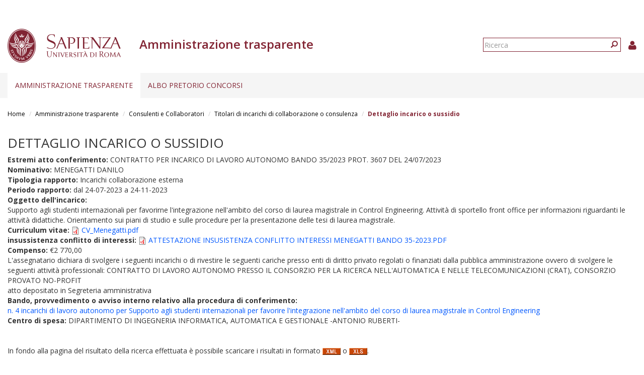

--- FILE ---
content_type: text/html; charset=utf-8
request_url: https://web.uniroma1.it/trasparenza/dettaglio_incarico/207644
body_size: 6888
content:
<!DOCTYPE html>
<html lang="it" dir="ltr" prefix="content: http://purl.org/rss/1.0/modules/content/ dc: http://purl.org/dc/terms/ foaf: http://xmlns.com/foaf/0.1/ og: http://ogp.me/ns# rdfs: http://www.w3.org/2000/01/rdf-schema# sioc: http://rdfs.org/sioc/ns# sioct: http://rdfs.org/sioc/types# skos: http://www.w3.org/2004/02/skos/core# xsd: http://www.w3.org/2001/XMLSchema#">
  <head>
    <link rel="profile" href="http://www.w3.org/1999/xhtml/vocab" />
    <link type="text/css" rel="stylesheet" href="https://cdn.jsdelivr.net/npm/@unicorn-fail/drupal-bootstrap-styles@0.0.2/dist/3.3.1/7.x-3.x/drupal-bootstrap.css" media="all">
    <meta charset="utf-8">
    <meta name="viewport" content="width=device-width, initial-scale=1.0">
    <meta http-equiv="X-UA-Compatible" content="IE=edge">
    <meta http-equiv="Content-Type" content="text/html; charset=utf-8" />
<meta name="Generator" content="Drupal 7 (http://drupal.org)" />
<link rel="shortcut icon" href="https://web.uniroma1.it/trasparenza/sites/all/themes/sapienza_trasparenza/favicon.ico" type="image/vnd.microsoft.icon" />
    <title>Dettaglio incarico o sussidio | Amministrazione trasparente</title>
    <link rel="stylesheet" href="https://fonts.googleapis.com/css?family=Open+Sans:400,300,600,700,800">
    <link rel="stylesheet" href="https://netdna.bootstrapcdn.com/font-awesome/4.0.3/css/font-awesome.css">
    <link type="text/css" rel="stylesheet" href="https://web.uniroma1.it/trasparenza/sites/default/files/css/css_xIzfuWF89jCjVEDjzP69ss4Q1YsRvJGv3p4H1kEX8RU.css" media="all" />
<link type="text/css" rel="stylesheet" href="https://web.uniroma1.it/trasparenza/sites/default/files/css/css_cgqMfYyjYd4iI6eEUZHPHwsybuOwXpq-oAmpFj5AcuM.css" media="all" />
<link type="text/css" rel="stylesheet" href="https://web.uniroma1.it/trasparenza/sites/default/files/css/css_qHDs8b3A7Lkh9C-2Yw4QN2TFSAAo8UEZIOMy9PAmmCc.css" media="all" />
<link type="text/css" rel="stylesheet" href="https://web.uniroma1.it/trasparenza/sites/default/files/css/css_2gJRwRd5V1l3eUzCsaWzyI0r5g0-Lir9FRPN1HYC4gI.css" media="all" />
<link type="text/css" rel="stylesheet" href="https://cdn.jsdelivr.net/npm/bootstrap@3.3.7/dist/css/bootstrap.min.css" media="all" />
<link type="text/css" rel="stylesheet" href="https://web.uniroma1.it/trasparenza/sites/default/files/css/css___vlNVmYSJYJ9eqpaMdrLT6p6kxwwrG9XKGTUlS6cz8.css" media="all" />
    <!-- HTML5 element support for IE6-8 -->
    <!--[if lt IE 9]>
      <script src="https://cdn.jsdelivr.net/html5shiv/3.7.3/html5shiv-printshiv.min.js"></script>
    <![endif]-->
    <script src="https://web.uniroma1.it/trasparenza/sites/all/modules/jquery_update/replace/jquery/1.7/jquery.min.js?v=1.7.2"></script>
<script src="https://web.uniroma1.it/trasparenza/misc/jquery-extend-3.4.0.js?v=1.7.2"></script>
<script src="https://web.uniroma1.it/trasparenza/misc/jquery-html-prefilter-3.5.0-backport.js?v=1.7.2"></script>
<script src="https://web.uniroma1.it/trasparenza/misc/jquery.once.js?v=1.2"></script>
<script src="https://web.uniroma1.it/trasparenza/misc/drupal.js?t97npw"></script>
<script src="https://web.uniroma1.it/trasparenza/sites/all/modules/jquery_dollar/jquery_dollar.js?t97npw"></script>
<script src="https://web.uniroma1.it/trasparenza/sites/all/modules/jquery_update/replace/ui/ui/minified/jquery.ui.core.min.js?v=1.10.2"></script>
<script src="https://web.uniroma1.it/trasparenza/sites/all/modules/jquery_update/replace/ui/ui/minified/jquery.ui.widget.min.js?v=1.10.2"></script>
<script src="https://web.uniroma1.it/trasparenza/sites/all/modules/jquery_update/replace/ui/ui/minified/jquery.ui.accordion.min.js?v=1.10.2"></script>
<script src="https://web.uniroma1.it/trasparenza/misc/ajax.js?v=7.80"></script>
<script src="https://web.uniroma1.it/trasparenza/sites/all/modules/jquery_update/js/jquery_update.js?v=0.0.1"></script>
<script src="https://cdn.jsdelivr.net/npm/bootstrap@3.3.7/dist/js/bootstrap.js"></script>
<script src="https://web.uniroma1.it/trasparenza/sites/all/modules/jquery_ui_filter/jquery_ui_filter.js?t97npw"></script>
<script src="https://web.uniroma1.it/trasparenza/sites/all/modules/button_field/js/button_field.ajax.js?t97npw"></script>
<script src="https://web.uniroma1.it/trasparenza/sites/all/modules/pms/js/prevent_multiple_submit.js?t97npw"></script>
<script src="https://web.uniroma1.it/trasparenza/sites/default/files/languages/it_CN9iLcSBInJ2W4crH02hDaS5TSiEWIQuCwfXS5mR4w8.js?t97npw"></script>
<script src="https://web.uniroma1.it/trasparenza/sites/all/libraries/colorbox/jquery.colorbox-min.js?t97npw"></script>
<script src="https://web.uniroma1.it/trasparenza/sites/all/modules/colorbox/js/colorbox.js?t97npw"></script>
<script src="https://web.uniroma1.it/trasparenza/sites/all/modules/colorbox/styles/default/colorbox_style.js?t97npw"></script>
<script src="https://web.uniroma1.it/trasparenza/sites/all/modules/colorbox/js/colorbox_load.js?t97npw"></script>
<script src="https://web.uniroma1.it/trasparenza/sites/all/modules/image_caption/image_caption.min.js?t97npw"></script>
<script src="https://web.uniroma1.it/trasparenza/sites/all/modules/jquery_ui_filter/accordion/jquery_ui_filter_accordion.js?t97npw"></script>
<script src="https://web.uniroma1.it/trasparenza/sites/all/modules/extlink/js/extlink.js?t97npw"></script>
<script src="https://web.uniroma1.it/trasparenza/sites/all/themes/bootstrap/js/misc/_progress.js?v=7.80"></script>
<script src="https://web.uniroma1.it/trasparenza/sites/all/modules/colorbox_node/colorbox_node.js?t97npw"></script>
<script src="https://web.uniroma1.it/trasparenza/sites/all/themes/sapienza_trasparenza/js/libraries/css3-mediaqueries.js?t97npw"></script>
<script src="https://web.uniroma1.it/trasparenza/sites/all/themes/sapienza_trasparenza/js/libraries/html5shiv.min.js?t97npw"></script>
<script src="https://web.uniroma1.it/trasparenza/sites/all/themes/sapienza_trasparenza/js/libraries/jquery.matchHeight-min.js?t97npw"></script>
<script src="https://web.uniroma1.it/trasparenza/sites/all/themes/sapienza_trasparenza/js/libraries/jquery.browser.min.js?t97npw"></script>
<script src="https://web.uniroma1.it/trasparenza/sites/all/themes/sapienza_trasparenza/js/libraries/modernizr.min.js?t97npw"></script>
<script src="https://web.uniroma1.it/trasparenza/sites/all/themes/sapienza_trasparenza/js/libraries/respond.js?t97npw"></script>
<script src="https://web.uniroma1.it/trasparenza/sites/all/themes/sapienza_trasparenza/js/compatibility.js?t97npw"></script>
<script src="https://web.uniroma1.it/trasparenza/sites/all/themes/sapienza_trasparenza/js/home.js?t97npw"></script>
<script src="https://web.uniroma1.it/trasparenza/sites/all/themes/sapienza_trasparenza/js/header.js?t97npw"></script>
<script src="https://web.uniroma1.it/trasparenza/sites/all/themes/bootstrap/js/misc/ajax.js?t97npw"></script>
<script>jQuery.extend(Drupal.settings, {"basePath":"\/trasparenza\/","pathPrefix":"","ajaxPageState":{"theme":"sapienza_trasparenza","theme_token":"lJ1QIEgvYEVDPesp1jREpgldjXI_E82HukpLAPsj1Po","jquery_version":"1.7","js":{"sites\/all\/themes\/bootstrap\/js\/bootstrap.js":1,"sites\/all\/modules\/jquery_update\/replace\/jquery\/1.7\/jquery.min.js":1,"misc\/jquery-extend-3.4.0.js":1,"misc\/jquery-html-prefilter-3.5.0-backport.js":1,"misc\/jquery.once.js":1,"misc\/drupal.js":1,"sites\/all\/modules\/jquery_dollar\/jquery_dollar.js":1,"sites\/all\/modules\/jquery_update\/replace\/ui\/ui\/minified\/jquery.ui.core.min.js":1,"sites\/all\/modules\/jquery_update\/replace\/ui\/ui\/minified\/jquery.ui.widget.min.js":1,"sites\/all\/modules\/jquery_update\/replace\/ui\/ui\/minified\/jquery.ui.accordion.min.js":1,"misc\/ajax.js":1,"sites\/all\/modules\/jquery_update\/js\/jquery_update.js":1,"https:\/\/cdn.jsdelivr.net\/npm\/bootstrap@3.3.7\/dist\/js\/bootstrap.js":1,"sites\/all\/modules\/jquery_ui_filter\/jquery_ui_filter.js":1,"sites\/all\/modules\/button_field\/js\/button_field.ajax.js":1,"sites\/all\/modules\/pms\/js\/prevent_multiple_submit.js":1,"public:\/\/languages\/it_CN9iLcSBInJ2W4crH02hDaS5TSiEWIQuCwfXS5mR4w8.js":1,"sites\/all\/libraries\/colorbox\/jquery.colorbox-min.js":1,"sites\/all\/modules\/colorbox\/js\/colorbox.js":1,"sites\/all\/modules\/colorbox\/styles\/default\/colorbox_style.js":1,"sites\/all\/modules\/colorbox\/js\/colorbox_load.js":1,"sites\/all\/modules\/image_caption\/image_caption.min.js":1,"sites\/all\/modules\/jquery_ui_filter\/accordion\/jquery_ui_filter_accordion.js":1,"sites\/all\/modules\/extlink\/js\/extlink.js":1,"sites\/all\/themes\/bootstrap\/js\/misc\/_progress.js":1,"sites\/all\/modules\/colorbox_node\/colorbox_node.js":1,"sites\/all\/themes\/sapienza_trasparenza\/js\/libraries\/css3-mediaqueries.js":1,"sites\/all\/themes\/sapienza_trasparenza\/js\/libraries\/html5shiv.min.js":1,"sites\/all\/themes\/sapienza_trasparenza\/js\/libraries\/jquery.matchHeight-min.js":1,"sites\/all\/themes\/sapienza_trasparenza\/js\/libraries\/jquery.browser.min.js":1,"sites\/all\/themes\/sapienza_trasparenza\/js\/libraries\/modernizr.min.js":1,"sites\/all\/themes\/sapienza_trasparenza\/js\/libraries\/respond.js":1,"sites\/all\/themes\/sapienza_trasparenza\/js\/compatibility.js":1,"sites\/all\/themes\/sapienza_trasparenza\/js\/home.js":1,"sites\/all\/themes\/sapienza_trasparenza\/js\/header.js":1,"sites\/all\/themes\/bootstrap\/js\/misc\/ajax.js":1},"css":{"modules\/system\/system.base.css":1,"misc\/ui\/jquery.ui.core.css":1,"misc\/ui\/jquery.ui.theme.css":1,"misc\/ui\/jquery.ui.accordion.css":1,"sites\/all\/modules\/colorbox_node\/colorbox_node.css":1,"sites\/all\/modules\/date\/date_api\/date.css":1,"sites\/all\/modules\/date\/date_popup\/themes\/datepicker.1.7.css":1,"modules\/field\/theme\/field.css":1,"modules\/node\/node.css":1,"sites\/all\/modules\/extlink\/css\/extlink.css":1,"sites\/all\/modules\/views\/css\/views.css":1,"sites\/all\/modules\/media\/modules\/media_wysiwyg\/css\/media_wysiwyg.base.css":1,"sites\/all\/modules\/colorbox\/styles\/default\/colorbox_style.css":1,"sites\/all\/modules\/ctools\/css\/ctools.css":1,"sites\/all\/modules\/addtoany\/addtoany.css":1,"https:\/\/cdn.jsdelivr.net\/npm\/bootstrap@3.3.7\/dist\/css\/bootstrap.min.css":1,"sites\/all\/themes\/sapienza_trasparenza\/css\/style.css":1,"sites\/all\/themes\/sapienza_trasparenza\/css\/header.css":1,"sites\/all\/themes\/sapienza_trasparenza\/css\/page.css":1,"sites\/all\/themes\/sapienza_trasparenza\/css\/sidebars.css":1,"sites\/all\/themes\/sapienza_trasparenza\/css\/news.css":1,"sites\/all\/themes\/sapienza_trasparenza\/css\/hero.css":1,"sites\/all\/themes\/sapienza_trasparenza\/css\/footer.css":1,"sites\/all\/themes\/sapienza_trasparenza\/css\/modules.css":1,"sites\/all\/themes\/sapienza_trasparenza\/css\/search.css":1}},"colorbox":{"opacity":"0.85","current":"{current} of {total}","previous":"\u00ab Prev","next":"Next \u00bb","close":"Chiudi","maxWidth":"98%","maxHeight":"98%","fixed":true,"mobiledetect":true,"mobiledevicewidth":"480px","specificPagesDefaultValue":"admin*\nimagebrowser*\nimg_assist*\nimce*\nnode\/add\/*\nnode\/*\/edit\nprint\/*\nprintpdf\/*\nsystem\/ajax\nsystem\/ajax\/*"},"jQueryUiFilter":{"disabled":0,"accordionHeaderTag":"h3","accordionOptions":{"active":"false","animated":"slide","autoHeight":"true","clearStyle":"false","collapsible":"true","event":"click","scrollTo":0,"history":"false"}},"urlIsAjaxTrusted":{"\/trasparenza\/dettaglio_incarico\/207644":true},"extlink":{"extTarget":0,"extClass":0,"extLabel":"(link is external)","extImgClass":0,"extIconPlacement":"append","extSubdomains":1,"extExclude":"","extInclude":"","extCssExclude":"","extCssExplicit":"","extAlert":0,"extAlertText":"This link will take you to an external web site. We are not responsible for their content.","mailtoClass":"mailto","mailtoLabel":"(link sends e-mail)","extUseFontAwesome":false},"colorbox_node":{"width":"600px","height":"600px"},"bootstrap":{"anchorsFix":"0","anchorsSmoothScrolling":"0","formHasError":1,"popoverEnabled":1,"popoverOptions":{"animation":1,"html":0,"placement":"right","selector":"","trigger":"click","triggerAutoclose":1,"title":"","content":"","delay":0,"container":"body"},"tooltipEnabled":1,"tooltipOptions":{"animation":1,"html":0,"placement":"auto left","selector":"","trigger":"hover focus","delay":0,"container":"body"}}});</script>
  </head>
  <body class="navbar-is-fixed-top html not-front not-logged-in one-sidebar sidebar-first page-dettaglio-incarico page-dettaglio-incarico- page-dettaglio-incarico-207644">
    <div id="skip-link">
      <a href="#main-content" class="element-invisible element-focusable">Salta al contenuto principale</a>
    </div>
        <header id="navbar" role="banner" class="navbar navbar-fixed-top navbar-default">
  <div class="container-fluid">

              <div class="region region-header-top">
    <section id="block-block-33" class="block block-block clearfix">

      
  <style type="text/css">
.feed-icon {
 margin-bottom: 50px;
}
</style>
</section>
  </div>
    
    <div class="navbar-header">

              <a href="https://www.uniroma1.it/it/">
          <img class="logo pull-left" src="https://web.uniroma1.it/trasparenza/sites/all/themes/sapienza_trasparenza/logo.png" alt="Uniroma 1" />
        </a>
      
              <h1 class="name navbar-brand">Amministrazione trasparente</h1>
      
                <div class="region region-header-title">
    <section id="block-sapienza-trasparenza-admin-sapienza-trasparenza-userinfo" class="block block-sapienza-trasparenza-admin clearfix">

      
  <a href="/trasparenza/user"><i class="fa fa-user"></i></a>
</section>
<section id="block-search-form" class="block block-search clearfix">

      
  <form class="form-search content-search" action="/trasparenza/dettaglio_incarico/207644" method="post" id="search-block-form" accept-charset="UTF-8"><div><div>
      <h2 class="element-invisible">Form di ricerca</h2>
    <div class="input-group"><input title="Inserisci i termini da cercare." placeholder="Ricerca" class="form-control form-text" type="text" id="edit-search-block-form--2" name="search_block_form" value="" size="15" maxlength="128" /><span class="input-group-btn"><button type="submit" class="btn btn-primary"><span class="icon glyphicon glyphicon-search" aria-hidden="true"></span>
</button></span></div><div class="form-actions form-wrapper form-group" id="edit-actions"><button class="element-invisible btn btn-primary form-submit" type="submit" id="edit-submit" name="op" value="Ricerca">Ricerca</button>
</div><input type="hidden" name="form_build_id" value="form-KxD33xkvVbKgvdXm5UYdGn1GIYW8dtisbSExIlpQUk8" />
<input type="hidden" name="form_id" value="search_block_form" />
</div>
</div></form>
</section>
  </div>
      
      
              <button type="button" class="navbar-toggle" data-toggle="collapse" data-target="#navbar-collapse">
          <span class="sr-only">Toggle navigation</span>
          <span class="icon-bar"></span>
          <span class="icon-bar"></span>
          <span class="icon-bar"></span>
        </button>
          </div>
          <div class="navbar-collapse collapse" id="navbar-collapse">
        <nav role="navigation">
                      <ul class="menu nav navbar-nav"><li class="first expanded active-trail active dropdown"><a href="/trasparenza/home-0" title="Home page" class="active-trail dropdown-toggle" data-toggle="dropdown">Amministrazione trasparente <span class="caret"></span></a><ul class="dropdown-menu"><li class="first expanded active-trail active"><a href="/trasparenza/consulenti-e-collaboratori" title="Consulenti e collaboratori" class="active-trail">Consulenti e Collaboratori</a></li>
<li class="leaf"><a href="/trasparenza/bandi_trasparenza" title="">Bandi di concorso</a></li>
<li class="collapsed"><a href="/trasparenza/opere-pubbliche" title="Opere pubbliche">Opere pubbliche</a></li>
<li class="last collapsed"><a href="/trasparenza/altri-contenuti" title="Altri contenuti">Altri contenuti</a></li>
</ul></li>
<li class="last expanded dropdown"><a href="/trasparenza/albo-pretorio" class="dropdown-toggle" data-toggle="dropdown">Albo pretorio concorsi <span class="caret"></span></a><ul class="dropdown-menu"><li class="first leaf"><a href="/trasparenza/verifiche_preliminari" title="">Verifiche preliminari</a></li>
<li class="leaf"><a href="/trasparenza/bandi-personale-docente">Personale docente</a></li>
<li class="collapsed"><a href="/trasparenza/bandi-personale-tecnico-amministrativo">Personale tecnico amministrativo</a></li>
<li class="leaf"><a href="/trasparenza/bandi_concorso_ar/70" title="">Assegni di ricerca</a></li>
<li class="leaf"><a href="/trasparenza/bandi_concorso_docenti/2789" title="">Contratti di ricerca D.D. MUR n. 47 del 20.02.2025</a></li>
<li class="leaf"><a href="/trasparenza/bandi_concorso_docenti/2791" title="">Contratti di ricerca</a></li>
<li class="leaf"><a href="/trasparenza/bandi_concorso_incarichi/67%2B68%2B72%2B65" title="">Incarichi di collaborazione esterna</a></li>
<li class="leaf"><a href="/trasparenza/bandi-incarichi-di-docenza" title="">Incarichi di docenza</a></li>
<li class="leaf"><a href="/trasparenza/bandi_concorso_docenti/2798" title="">Incarichi di ricerca</a></li>
<li class="leaf"><a href="/trasparenza/bandi_concorso_docenti/2797" title="">Incarichi post-doc</a></li>
<li class="last collapsed"><a href="/trasparenza/bandi_concorso_borse/1136%2B1137%2B1138%2B1139%2B1140%2B1141%2B1142%2B1143%2B1144%2B1145%2B1146%2B1147%2B69%2B71%2B73" title="">Borse di studio</a></li>
</ul></li>
</ul>                                      </nav>
      </div>
      </div>
</header>

<section>
  <div class="container-fluid">
        <a id="main-content"></a>
              </div>
</section>

  <section id="breadcrumb">
    <div class="container-fluid">
      <ol class="breadcrumb"><li><a href="/trasparenza/">Home</a></li>
<li><a href="/trasparenza/home-0" title="Home page">Amministrazione trasparente</a></li>
<li><a href="/trasparenza/consulenti-e-collaboratori" title="Consulenti e collaboratori">Consulenti e Collaboratori</a></li>
<li><a href="/trasparenza/titolari-di-incarichi-di-collaborazione-o-consulenza" title="Titolari di incarichi  di collaborazione o consulenza">Titolari di incarichi  di collaborazione o consulenza</a></li>
<li class="active">Dettaglio incarico o sussidio</li>
</ol>    </div>
  </section>

  <section id="tabs">
    <div class="container-fluid">
          </div>
  </section>



<div class="main-container container-fluid">
  <div class="row">

    
    <section class="col-md-12">
              <h2 class="title">Dettaglio incarico o sussidio</h2>
              <div class="region region-content">
    <section id="block-system-main" class="block block-system clearfix">

      
  <div class="view view-Incarichi view-id-Incarichi view-display-id-page_1 view-dom-id-31b2cfc645625b0a46c10962e79da490">
        
  
  
      <div class="view-content">
        <div class="views-row views-row-1 views-row-odd views-row-first views-row-last">
      
  <div class="views-field views-field-title">        <span class="field-content"><strong>Estremi atto conferimento:</strong> CONTRATTO PER INCARICO DI LAVORO AUTONOMO BANDO 35/2023 PROT. 3607 DEL 24/07/2023</span>  </div>  
  <div class="views-field views-field-field-incarico-cognome">        <div class="field-content"><strong>Nominativo:</strong> MENEGATTI DANILO</div>  </div>  
  <div class="views-field views-field-field-tipologia-bando">        <div class="field-content"><strong>Tipologia rapporto:</strong> Incarichi collaborazione esterna</div>  </div>  
  <div class="views-field views-field-field-incarico-periodo-rapporto">        <div class="field-content"><strong>Periodo rapporto:</strong> dal <span class="date-display-single" property="dc:date" datatype="xsd:dateTime" content="2023-07-24T00:00:00+02:00">24-07-2023</span> a <span class="date-display-single" property="dc:date" datatype="xsd:dateTime" content="2023-07-24T00:00:00+02:00">24-11-2023</span></div>  </div>  
  <div class="views-field views-field-field-incarico-oggetto">    <strong class="views-label views-label-field-incarico-oggetto">Oggetto dell&#039;incarico: </strong>    <div class="field-content"><p>Supporto agli studenti internazionali per favorirne l'integrazione nell'ambito del corso di laurea magistrale in Control Engineering. Attività di sportello front office per informazioni riguardanti le attività didattiche. Orientamento sui piani di studio e sulle procedure per la presentazione delle tesi di laurea magistrale.</p>
</div>  </div>  
  <div class="views-field views-field-field-incarico-curriculum-vitae">        <div class="field-content"><strong>Curriculum vitae:</strong> <span class="file"><img class="file-icon" alt="PDF icon" title="application/pdf" src="/trasparenza/modules/file/icons/application-pdf.png" /> <a href="https://web.uniroma1.it/trasparenza/sites/default/files/cv/CV_Menegatti_2.pdf" type="application/pdf; length=289491">CV_Menegatti.pdf</a></span></div>  </div>  
  <div class="views-field views-field-field-bis-curriculum-link">        <div class="field-content"></div>  </div>  
  <div class="views-field views-field-field-bis-insussis-conflitto-di">        <div class="field-content"><strong>insussistenza conflitto di interessi: </strong><span class="file"><img class="file-icon" alt="PDF icon" title="application/pdf" src="/trasparenza/modules/file/icons/application-pdf.png" /> <a href="https://web.uniroma1.it/trasparenza/sites/default/files/ATTESTAZIONE%20INSUSISTENZA%20CONFLITTO%20INTERESSI%20%20MENEGATTI%20BANDO%2035-2023.PDF" type="application/pdf; length=135633">ATTESTAZIONE INSUSISTENZA CONFLITTO INTERESSI  MENEGATTI BANDO 35-2023.PDF</a></span></div>  </div>  
  <div class="views-field views-field-field-incarico-compenso">        <div class="field-content"><strong>Compenso: </strong>€2 770,00 </div>  </div>  
  <div class="views-field views-field-views-conditional-8">        <span class="field-content">L'assegnatario dichiara di svolgere i seguenti incarichi o di rivestire le seguenti cariche presso enti di diritto privato regolati o finanziati dalla pubblica amministrazione ovvero di svolgere le seguenti attività professionali: CONTRATTO DI LAVORO AUTONOMO PRESSO IL CONSORZIO PER LA RICERCA NELL&#039;AUTOMATICA E NELLE TELECOMUNICAZIONI (CRAT), CONSORZIO PROVATO NO-PROFIT</span>  </div>  
  <div class="views-field views-field-views-conditional-3">        <span class="field-content">atto depositato in Segreteria amministrativa<br></span>  </div>  
  <div class="views-field views-field-views-conditional-4">        <span class="field-content"></span>  </div>  
  <div class="views-field views-field-views-conditional-7">        <span class="field-content"></span>  </div>  
  <div class="views-field views-field-views-conditional-10">        <span class="field-content"></span>  </div>  
  <div class="views-field views-field-views-conditional-9">        <span class="field-content"></span>  </div>  
  <div class="views-field views-field-field-incarico-bando-di-rif">    <strong class="views-label views-label-field-incarico-bando-di-rif">Bando, provvedimento o avviso interno relativo alla procedura di conferimento: </strong>    <div class="field-content"><a href="/trasparenza/dettaglio_bando/203856">n. 4 incarichi di lavoro autonomo per Supporto agli studenti internazionali per favorire l&#039;integrazione nell&#039;ambito del corso di laurea magistrale in Control Engineering</a></div>  </div>  
  <div class="views-field views-field-field-bis-nome-struttura">        <div class="field-content"><strong>Centro di spesa: </strong>DIPARTIMENTO DI INGEGNERIA INFORMATICA, AUTOMATICA E GESTIONALE -ANTONIO RUBERTI-</div>  </div>  </div>
    </div>
  
  
  
  
      <div class="view-footer">
      <br><br>In fondo alla pagina del risultato della ricerca effettuata è possibile scaricare i risultati in formato <img src=https://web.uniroma1.it/trasparenza/sites/all/modules/views_data_export/images/xml.png> o <img src=https://web.uniroma1.it/trasparenza/sites/all/modules/views_data_export/images/xls.png>. <br><br>
Si ricorda che i dati pubblicati sono riutilizzabili solo alle condizioni previste dalla normativa vigente sul riuso dei dati pubblici, in modalità e nei termini compatibili con gli scopi per i quali sono stati raccolti e registrati, e nel rispetto della normativa in materia di protezione dei dati personali. <br><br>
Ai sensi dell’art. 15, comma 4 del d.lgs. n. 33/2013, i dati rimangono pubblicati per i tre anni successivi alla cessazione dell’incarico. <br><br>
    </div>
  
  
</div>
</section>
  </div>
    </section>

    
  </div>
</div>





  <section id="credits">
      <div class="container-fluid">
                    <div class="region region-credits-main">
    <section id="block-block-29" class="block block-block clearfix">

      
  <span style="color: #fff;">© Sapienza Università di Roma - Piazzale Aldo Moro 5, 00185 Roma - (+39) 06 49911 - CF 80209930587 PI 02133771002</span>
</section>
<section id="block-block-31" class="block block-block clearfix">

      
  <script type="text/javascript">
  var _paq = window._paq = window._paq||[];
  /* tracker methods like "setCustomDimension" should be called before "trackPageView" */
  _paq.push(['trackPageView']);
  _paq.push(['enableLinkTracking']);
  (function() {
    var u="https://ingestion.webanalytics.italia.it/";
    _paq.push(['setTrackerUrl', u+'matomo.php']);
    _paq.push(['setSiteId', 'BEpD12wqyL']);
    var d=document, g=d.createElement('script'), s=d.getElementsByTagName('script')[0];
    g.type='text/javascript'; g.async=true; g.src=u+'matomo.js'; s.parentNode.insertBefore(g,s);
  })();
</script>
<!-- End Matomo Code -->
</section>
  </div>
                <div class="row">
                            </div>
      </div>
  </section>
    <script src="https://web.uniroma1.it/trasparenza/sites/all/themes/bootstrap/js/bootstrap.js?t97npw"></script>
  </body>
</html>
